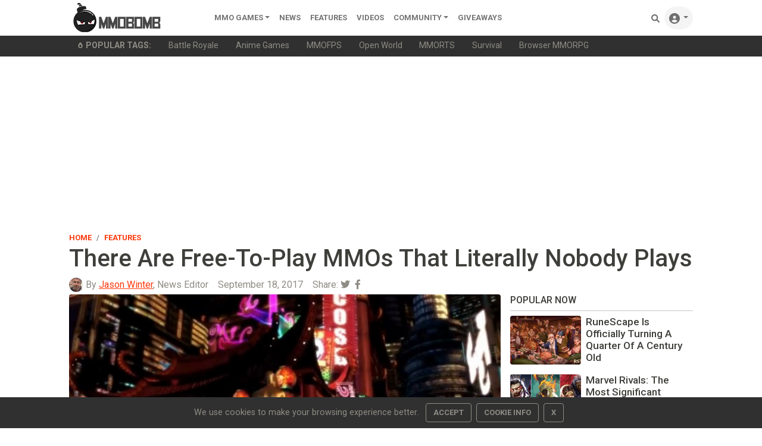

--- FILE ---
content_type: text/html;charset=UTF-8
request_url: https://www.mmobomb.com/free-play-mmos-literally-nobody-plays
body_size: 13564
content:
<!DOCTYPE html> <html lang="en-US"> <head> <link rel="apple-touch-icon" sizes="180x180" href="/favicon/apple-touch-icon.png"> <link rel="icon" type="image/png" sizes="192x192" href="/favicon/android-chrome-192x192.png"> <link rel="icon" type="image/png" sizes="32x32" href="/favicon/favicon-32x32.png"> <link rel="icon" type="image/png" sizes="16x16" href="/favicon/favicon-16x16.png"> <link rel="icon" type="image/x-icon" href="/favicon/favicon.ico"> <link rel="manifest" href="/favicon/site.webmanifest"> <link rel="mask-icon" href="/favicon/safari-pinned-tab.svg" color="#5a5a5a"> <meta name="msapplication-TileColor" content="#8c9b9b"> <meta name="theme-color" content="#ffffff">  <link rel="stylesheet" href="https://www.mmobomb.com/assets/css/bootstrap-min5.css"> <link rel="stylesheet" href="/assets/css/style-min3.css">  <script src="/assets/js/jquery-3.6.0.min.js" type="82a8ffae04c985bb6d96d1b8-text/javascript"></script> <script src="/assets/js/bootstrap-popper-bootbox.js" type="82a8ffae04c985bb6d96d1b8-text/javascript"></script>  <meta name="impact-site-verification" value="2076244577"> <meta charset="UTF-8"> <meta name="viewport" content="width=device-width, initial-scale=1.0"> <meta http-equiv="Content-type" content="text/html;charset=UTF-8"> <meta http-equiv="Content-Language" content="en-us"> <meta http-equiv="X-UA-Compatible" content="IE=edge"> <link rel="preconnect" href="https://server.cpmstar.com"> <link rel="preconnect" href="https://cdnjs.cloudflare.com"> <script src="/cdn-cgi/scripts/7d0fa10a/cloudflare-static/rocket-loader.min.js" data-cf-settings="82a8ffae04c985bb6d96d1b8-|49"></script><link rel="preload" href="https://fonts.googleapis.com/css2?family=Roboto:wght@400;500;700&amp;display=swap" as="style" onload="this.rel='stylesheet'"> <noscript> <link rel="stylesheet" href="https://fonts.googleapis.com/css2?family=Roboto:wght@400;500;700&amp;display=swap"> </noscript>  <script type="82a8ffae04c985bb6d96d1b8-text/javascript">(function(zonefile){var y="cpmstarx";var drutObj=window[y]=window[y]||{};function failCpmstarAPI(){var failFn=function(o){o&&typeof(o)==="object"&&o.fail&&o.fail()};drutObj&&Array.isArray(drutObj.cmd)&&drutObj.cmd.forEach(failFn)&&(drutObj.cmd.length=0);window.cpmstarAPI=window["_"+zonefile]=failFn}
var rnd=Math.round(Math.random()*999999);var s=document.createElement('script');s.type='text/javascript';s.async=true;s.onerror=failCpmstarAPI;var proto=document.location.protocol;var host=(proto=="https:"||proto=="file:")?"https://server":"//cdn";if(window.location.hash=="#cpmstarDev")host="//dev.server";if(window.location.hash=="#cpmstarStaging")host="//staging.server";s.src=host+".cpmstar.com/cached/zonefiles/"+zonefile+".js?rnd="+rnd;var s2=document.getElementsByTagName('script')[0];s2.parentNode.insertBefore(s,s2);window.cpmstarAPI=function(o){(drutObj.cmd=drutObj.cmd||[]).push(o)}}('10_2203_mmobomb'));</script> <script src="/assets/js/commentActions.js" type="82a8ffae04c985bb6d96d1b8-text/javascript"></script>  <title>There Are Free-To-Play MMOs That Literally Nobody Plays</title> <meta name="description" content='"Nobody plays that game anymore" is usually a tired attack on a game that may not be what it once was, but still has a reasonable number of players.'> <meta name="keywords" content="Otherland, Garlock Online"> <link rel="alternate" type="application/rss+xml" title="MMOBomb RSS Feed" href="https://www.mmobomb.com/rss"> <meta name="author" content="Jason Winter"> <meta name="copyright" content="MMOBomb">  <meta property="og:locale" content="en_US"> <meta property="og:site_name" content="MMOBomb"> <link rel="canonical" href="https://www.mmobomb.com/free-play-mmos-literally-nobody-plays"> <meta property="og:title" content="There Are Free-To-Play MMOs That Literally Nobody Plays"> <meta property="og:description" content='"Nobody plays that game anymore" is usually a tired attack on a game that may not be what it once was, but still has a reasonable number of players.'> <meta property="og:url" content="https://www.mmobomb.com/free-play-mmos-literally-nobody-plays"> <meta property="og:image" content="https://www.mmobomb.com/file/2017/09/Otherland-8-thumb.jpg"> <meta property="og:type" content="article">  <meta name="twitter:card" content="summary_large_image"> <meta name="twitter:site" content="@mmobomb"> <meta name="twitter:title" content="There Are Free-To-Play MMOs That Literally Nobody Plays"> <meta name="twitter:description" content="" nobody plays that game anymore is usually a tired attack on may not be what it once="if (!window.__cfRLUnblockHandlers) return false; " was but still has reasonable number of players. data-cf-modified-82a8ffae04c985bb6d96d1b8-=""> <meta name="twitter:image:src" content="https://www.mmobomb.com/file/2017/09/Otherland-8-thumb.jpg"> <script type="82a8ffae04c985bb6d96d1b8-text/javascript">function showAds(cpmStar){var adContainer=document.getElementsByClassName('dynamic_editorial_container');var i=0;var tag="Check Out "
while(cpmStar.adsLeft()){if(i%2==0){tag="Play ";tag2=" Now!"}else{tag="Check Out "
tag2=" Today!"}
adContainer[i].innerHTML="<div class='col-5 col-xl-4'><div class='view position-relative overlay rounded z-depth-1-half mb-lg-0 mb-4'>"+"<img class='rounded img-fluid card-img-top' style='aspect-ratio: 241/155 object-fit:cover' src='"+cpmStar.getImageUrl(267,200)+"' width='241' height='155' alt='"+cpmStar.getTitle()+"'> "+"<\/div> <\/div> <\/div>"+"<div class='col-7 col-xl-8 position-static'> <a target='_blank' href='"+cpmStar.getLink()+"' class='stretched-link nodecor'> <h3 class='font-weight-bold h5 text-dark'><strong>"+tag+cpmStar.getTitle()+tag2+"<\/strong><\/h3> <\/a> <p class='dark-grey-text truncate2 mb-0'>"+cpmStar.getDescription(200)+"<\/p> <span class='small text-muted'>Advertising<\/span><\/div>";cpmStar.nextAd();i++}}</script> <script type="82a8ffae04c985bb6d96d1b8-text/javascript">var cpmstar_dynamic_editorials={editorial_1:{cpmstar_pid:85681,cpmstar_multi:16,cpmstar_callback:showAds},};(function(){var t=document.createElement('script');t.type='text/javascript';t.async=true;t.src=(document.location.protocol=="https:"?"//server":"//cdn")+".cpmstar.com/cached/js/textad_async_v100.pack.js";var w=document.getElementsByTagName('script')[0];w.parentNode.insertBefore(t,w)})();</script> <script type="application/ld+json">{"@context":"http://schema.org","@type":"Article","mainEntityOfPage":"https://www.mmobomb.com/free-play-mmos-literally-nobody-plays","url":"https://www.mmobomb.com/free-play-mmos-literally-nobody-plays","headline":"There Are Free-To-Play MMOs That Literally Nobody Plays","inLanguage":"en","image":{"@type":"ImageObject","url":"https://www.mmobomb.com/file/2017/09/Otherland-8-thumb.jpg"},"author":{"@type":"Person","name":"Jason Winter","jobTitle":"News Editor","url":"https://www.mmobomb.com/author/jasonwinter","description":"Jason Winter is a veteran gaming journalist, he brings a wide range of experience to MMOBomb, including two years with Beckett Media where he served as the editor of the leading gaming magazine Massive Online Gamer. He has also written professionally for several gaming websites.","image":{"@type":"ImageObject","url":"https://www.mmobomb.com/assets/images/team/jason.jpg","caption":"Person"}},"publisher":{"@type":"Organization","name":"MMOBomb.com","sameAs":"https://www.mmobomb.com","logo":{"@type":"ImageObject","url":"https://www.mmobomb.com/assets/images/mmobomb-500.png"}},"articleSection":"Article","keywords":["Otherland","Garlock Online"],"datePublished":"2017-09-18T17:12:49-04:00","dateModified":"2017-09-19T15:36:32-04:00"}</script> <script type="application/ld+json">{"@context":"https://schema.org","@type":"BreadcrumbList","itemListElement":[{"@type":"ListItem","position":1,"name":"Home","item":"https://www.mmobomb.com"},{"@type":"ListItem","position":2,"name":"Features","item":"https://www.mmobomb.com/features"},{"@type":"ListItem","position":3,"name":"There Are Free-To-Play MMOs That Literally Nobody Plays","item":"https://www.mmobomb.com/free-play-mmos-literally-nobody-plays"}]}</script> <meta> <script type="82a8ffae04c985bb6d96d1b8-text/javascript">(function(){var _z=console;Object.defineProperty(window,"console",{get:function(){if(_z._commandLineAPI){throw"Sorry, Can't execute scripts!"}
return _z},set:function(val){_z=val}})});</script> </head> <body>  <style>.svgmenu{fill:rgba(0, 0, 0, .55)}.svgmenu:hover{fill:#000}</style> <nav class="navbar navbar-expand-lg navbar-light bg-white py-0 fixed-top"> <div class="container"> <a class="navbar-brand mt-n2 mb-n2" href="/"><img src="/logo.png" width="220" height="50" alt="MMOBomb"></a> <button class="navbar-toggler" type="button" data-bs-toggle="collapse" data-bs-target="#navbarSupportedContent" aria-controls="navbarSupportedContent" aria-expanded="false" aria-label="Toggle navigation"> <span class="navbar-toggler-icon"></span> </button> <div class="collapse navbar-collapse" id="navbarSupportedContent"> <ul class="navbar-nav me-auto mb-2 mb-lg-0"> <li class="nav-item dropdown"> <a class="nav-link dropdown-toggle" href="/games" id="dropdown02" data-bs-toggle="dropdown" aria-expanded="false">MMO Games</a> <ul class="dropdown-menu" aria-labelledby="dropdown02"> <li><a class="dropdown-item" href="/games/mmorpg">MMORPG</a></li> <li><a class="dropdown-item" href="/games/shooter">Shooter</a></li> <li><a class="dropdown-item" href="/games/moba">MOBA</a></li> <li><a class="dropdown-item" href="/games/strategy">Strategy</a></li> <li><a class="dropdown-item" href="/games/card">Card</a></li> <li><a class="dropdown-item" href="/games/racing">Racing</a></li> <li><a class="dropdown-item" href="/games/fighting">Fighting</a></li> <li><a class="dropdown-item" href="/games/social">Social</a></li> <li><a class="dropdown-item" href="/games/sports">Sports</a></li> <div class="dropdown-divider"></div> <a class="dropdown-item" href="/games">All MMO Games</a> </ul> </li>  <li class="nav-item"> <a class="nav-link" href="/news">News</a> </li> <li class="nav-item"> <a class="nav-link" href="/features">Features</a> </li> <li class="nav-item"> <a class="nav-link" href="/videos">videos</a> </li> <li class="nav-item dropdown"> <a class="nav-link dropdown-toggle" href="#" id="dropdown04" data-bs-toggle="dropdown" aria-expanded="false">Community</a> <ul class="dropdown-menu" aria-labelledby="dropdown04"> <li><a class="dropdown-item" href="https://www.youtube.com/@mmobombcom" target="_blank">Youtube</a></li> <li><a class="dropdown-item" href="https://twitter.com/mmobomb" target="_blank">Twitter</a></li> <li><a class="dropdown-item" href="https://www.facebook.com/mmobomb/" target="_blank">Facebook</a></li> <li><a class="dropdown-item" href="https://discord.com/invite/Wtr9fdyRZ9" target="_blank">Discord</a></li> </ul> </li> <li class="nav-item"> <a class="nav-link" href="/giveaways">Giveaways</a> </li>   </ul> <ul class="navbar-nav ms-auto nav-flex-icons"> <li class="nav-item"> <a class="nav-link" href="/search"> <svg class="svgmenu" xmlns="http://www.w3.org/2000/svg" width="14px" height="14px" viewbox="0 0 512 512"> <path d="M500.3 443.7l-119.7-119.7c27.22-40.41 40.65-90.9 33.46-144.7C401.8 87.79 326.8 13.32 235.2 1.723C99.01-15.51-15.51 99.01 1.724 235.2c11.6 91.64 86.08 166.7 177.6 178.9c53.8 7.189 104.3-6.236 144.7-33.46l119.7 119.7c15.62 15.62 40.95 15.62 56.57 0C515.9 484.7 515.9 459.3 500.3 443.7zM79.1 208c0-70.58 57.42-128 128-128s128 57.42 128 128c0 70.58-57.42 128-128 128S79.1 278.6 79.1 208z"></path> <title>Search Games</title> </svg> <span class="d-sm-none">Search</span> </a> </li> <li class="nav-item dropdown"> <a class="nav-link dropdown-toggle rounded-pill bg-grey" id="navbarDropdownMenuLink" data-toggle="dropdown" aria-haspopup="true" aria-expanded="false"> <svg xmlns="http://www.w3.org/2000/svg" width="18px" height="18px" class="svgmenu" viewbox="0 0 512 512"><path d="M256 0C114.6 0 0 114.6 0 256s114.6 256 256 256s256-114.6 256-256S397.4 0 256 0zM256 128c39.77 0 72 32.24 72 72S295.8 272 256 272c-39.76 0-72-32.24-72-72S216.2 128 256 128zM256 448c-52.93 0-100.9-21.53-135.7-56.29C136.5 349.9 176.5 320 224 320h64c47.54 0 87.54 29.88 103.7 71.71C356.9 426.5 308.9 448 256 448z"></path><title>Sign In</title></svg> <span class="d-sm-none">Sign In</span> </a> <div class="dropdown-menu dropdown-menu-right dropdown-default shadow" aria-labelledby="navbarDropdownMenuLink-333"> <a class="dropdown-item" href="/login"><svg xmlns="http://www.w3.org/2000/svg" width="13px" height="13px" style="fill:rgba(0,0,0,.55); margin-bottom: 2px;" viewbox="0 0 512 512"><path d="M344.7 238.5l-144.1-136C193.7 95.97 183.4 94.17 174.6 97.95C165.8 101.8 160.1 110.4 160.1 120V192H32.02C14.33 192 0 206.3 0 224v64c0 17.68 14.33 32 32.02 32h128.1v72c0 9.578 5.707 18.25 14.51 22.05c8.803 3.781 19.03 1.984 26-4.594l144.1-136C354.3 264.4 354.3 247.6 344.7 238.5zM416 32h-64c-17.67 0-32 14.33-32 32s14.33 32 32 32h64c17.67 0 32 14.33 32 32v256c0 17.67-14.33 32-32 32h-64c-17.67 0-32 14.33-32 32s14.33 32 32 32h64c53.02 0 96-42.98 96-96V128C512 74.98 469 32 416 32z"></path><title>Login</title></svg><span class="ms-2">Log In</span></a> <a class="dropdown-item" href="/register"><svg xmlns="http://www.w3.org/2000/svg" width="13px" height="13px" style="fill:rgba(0,0,0,.55); margin-bottom: 2px;" viewbox="0 0 640 512"><path d="M224 256c70.7 0 128-57.31 128-128S294.7 0 224 0C153.3 0 96 57.31 96 128S153.3 256 224 256zM274.7 304H173.3C77.61 304 0 381.6 0 477.3C0 496.5 15.52 512 34.66 512h378.7C432.5 512 448 496.5 448 477.3C448 381.6 370.4 304 274.7 304zM616 200h-48v-48C568 138.8 557.3 128 544 128s-24 10.75-24 24v48h-48C458.8 200 448 210.8 448 224s10.75 24 24 24h48v48C520 309.3 530.8 320 544 320s24-10.75 24-24v-48h48C629.3 248 640 237.3 640 224S629.3 200 616 200z"></path><title>Create Your Account</title></svg><span class="ms-2">Create Account</span></a> </div> </li> </ul> </div> </div> </nav> <div class="sub-menu bg-dark"> <div class="container small"> <ul class="nav" style="flex-wrap:nowrap;overflow-x:auto; white-space: nowrap; scrollbar-width: thin; text-overflow: ellipsis;"> <span class="nav-link text-secondary"><svg xmlns="http://www.w3.org/2000/svg" width="10px" height="10px" style="fill:#8e8c84; margin-bottom: 2px;" viewbox="0 0 384 512"> <path d="M203.1 4.365c-6.177-5.82-16.06-5.819-22.23-.0007C74.52 104.5 0 234.1 0 312C0 437.9 79 512 192 512s192-74.05 192-200C384 233.9 309 104.2 203.1 4.365zM192 432c-56.5 0-96-37.76-96-91.74c0-12.47 4.207-55.32 83.87-143c6.314-6.953 17.95-6.953 24.26 0C283.8 284.9 288 327.8 288 340.3C288 394.2 248.5 432 192 432z"></path> <title>Popular</title> </svg><b class="ms-1" style="text-transform:uppercase">Popular Tags:</b></span> <a class="nav-link text-secondary" href="/games/battle-royale">Battle Royale</a> <a class="nav-link text-secondary" href="/games/anime">Anime Games</a> <a class="nav-link text-secondary" href="/games/mmofps">MMOFPS</a> <a class="nav-link text-secondary" href="/games/open-world">Open World</a> <a class="nav-link text-secondary" href="/games/mmorts">MMORTS</a> <a class="nav-link text-secondary" href="/games/survival">Survival</a> <a class="nav-link text-secondary" href="/browsergames/mmorpg">Browser MMORPG</a> </ul> </div> </div> <main> <div class="container text-center"> <script async src="https://pagead2.googlesyndication.com/pagead/js/adsbygoogle.js?client=ca-pub-6356445362931171" crossorigin="anonymous" type="82a8ffae04c985bb6d96d1b8-text/javascript"></script>  <ins class="adsbygoogle" style="display:block" data-ad-client="ca-pub-6356445362931171" data-ad-slot="7882362008" data-ad-format="auto" data-full-width-responsive="true"></ins> <script type="82a8ffae04c985bb6d96d1b8-text/javascript">(adsbygoogle=window.adsbygoogle||[]).push({});</script> </div> <article> <div class="container pt-2 pb-4"> <header> <div class="row align-items-center"> <div class="col-6"> <nav aria-label="breadcrumb"> <ol class="breadcrumb mb-0 ps-0 pb-0"> <li class="breadcrumb-item"><a href="/" class="nodecor">Home</a></li> <li class="breadcrumb-item" aria-current="page"><a href="/features" class="nodecor">Features</a></li> </ol> </nav> </div> <div class="col-6 text-end"> </div> </div> <h1 class="font-weight-bold mb-0">There Are Free-To-Play MMOs That Literally Nobody Plays </h1> <h2 class="h3 text-secondary"></h2> <div class="row mb-1"> <div class="col-12 d-flex align-content-center"> <div class="avatar avatar-xs rounded-circle me-1"> <img alt="Jason Winter" src="/assets/images/team/jason.jpg" width="24" height="24"> </div> <span class="me-3"><span class="text-muted">By </span><a href="https://www.mmobomb.com/author/jasonwinter">Jason Winter</a><span class="text-muted">, News Editor</span></span> <time datetime="2017-09-18T17:12:49-04:00" class="text-muted me-3">September 18, 2017</time> <div class="float-end"> <span class="text-muted">Share: </span><a class="text-secondary" href="https://twitter.com/intent/tweet?text=There%20Are%20Free-To-Play%20MMOs%20That%20Literally%20Nobody%20Plays:%20https://www.mmobomb.com/free-play-mmos-literally-nobody-plays"><i class="fab fa-twitter me-1"></i></a> <a class="text-secondary" href="https://www.facebook.com/sharer/sharer.php?u=https://www.mmobomb.com/free-play-mmos-literally-nobody-plays"><i class="fab fa-facebook-f me-1"></i></a> </div> </div> <div class="col-4"> </div> </div> </header> <div class="row"> <div class="col-md-8"> <div class="content mb-3 text-justify"> <p><a href="https://www.mmobomb.com/file/2014/03/Otherland-8.jpg"><img src="https://www.mmobomb.com/file/2014/03/Otherland-8-620x346.jpg" alt="Otherland 8" width="652" height="346" class="aligncenter size-large wp-image-51047"></a></p> <p style="text-align: justify;">"Nobody plays that game anymore" is usually a tired attack on a game that may not be what it once was, but still has a reasonable number of players. It may not be thriving, it may not be as huge as it used to be, but you can usually still log in and find someone, somewhere. It just might take a while.</p> <p style="text-align: justify;">That's not the case with some online games. On a whim, I decided to look at the lowest-rated free-to-play massively multiplayer games on Steam and cross-reference their player numbers on SteamCharts. And I found that sometimes, yes, it is literally true that "nobody plays that game."</p> <p style="text-align: justify;">Here's maybe the highest-profile (relatively speaking) F2P game I found while scraping the bottom of the barrel on Steam: <a href="https://www.mmobomb.com/review/otherland" target="_blank">Otherland</a>. It was in development for years! We even did a First Look on it! That video has over 50,000 views, which is about 250 times more than the game's peak population, <a href="http://steamcharts.com/app/376310" target="_blank">which was reported at 200</a> back in its launch month of September 2015.</p> <div class="video-container mb-3"><iframe width="652" height="349" src="https://www.youtube.com/embed/DsJaab5IcwA" frameborder="0" allowfullscreen></iframe></div> <p style="text-align: justify;">Even that tepid total would be phenomenal today. According to SteamCharts, the game's peak population in the last month was 10 players, with an average online concurrency of less than <em>two</em>. So there are undoubtedly times when nobody is actually playing Otherland. For people who loved the novels, that's a <a href="https://en.wikipedia.org/wiki/Tad_Williams" target="_blank">Tad</a> tragic.</p> <p style="text-align: justify;">If you really want to dig deep, though, to find the dead-est Free <a href="https://www.mmobomb.com/games">MMO</a> on Steam, then you need go no further than <a href="http://store.steampowered.com/app/389530/Garlock_Online/" target="_blank">Garlock Online</a>. The 22% positive review rating should be enough to make you stay away, but if it isn't, how about this: <a href="http://steamcharts.com/app/389530" target="_blank">According to SteamCharts</a>, Garlock Online had a player ... in March. That's it for 2017. One. Player. Six months ago. Suddenly, <a href="https://www.gamespot.com/articles/cliff-bleszinski-on-lawbreakers-i-have-to-keep-thi/1100-6453333/" target="_blank">LawBreakers doesn't look so bad</a>.</p> <p style="text-align: justify;">The game is still listed on Steam, and it looks like you can download it, so it's probably not shut down. I thought about downloading it and trying it myself, just to see if that was the case, but I didn't want to mess with the purity of that one player from March. I'll let him or her enjoy that achievement.</p> </div> <div class="mb-3"> <h3 class="h4">Related Articles</h3> <ul> <li class="mb-2"><a href="https://www.mmobomb.com/news/can-get-preview-tad-williams-next-novella-playing-otherlands-fire-isle-expansion">You Can Get A Preview Of Tad Williams' Next Novella By Playing Otherland's Fire Isle Expansion</a></li> <li class="mb-2"><a href="https://www.mmobomb.com/news/otherland-patch-overhauls-lambda-mall-two-zones">Otherland Patch Overhauls Lambda Mall And Two Other Zones</a></li> <li class="mb-2"><a href="https://www.mmobomb.com/news/otherland-gearing-ui-revamp">Otherland Gearing Up For UI Revamp</a></li> </ul> </div> <div class="mb-2"> <span class="me-2">Share this Article:</span><a class="text-secondary" href="https://twitter.com/intent/tweet?text=There%20Are%20Free-To-Play%20MMOs%20That%20Literally%20Nobody%20Plays:%20https://www.mmobomb.com/free-play-mmos-literally-nobody-plays"><i class="fab fa-twitter me-1"></i></a> <a class="text-secondary" href="https://www.facebook.com/sharer/sharer.php?u=https://www.mmobomb.com/free-play-mmos-literally-nobody-plays"><i class="fab fa-facebook-f me-1"></i></a> </div> <div class="mb-3 text-justify"> <hr> <div class="text-center">In this article: <a href="/topic/otherland">Otherland</a>, <a href="/topic/garlock-online">Garlock Online</a>.</div> </div> <hr>  <h4>About the Author</h4> <div class="p-2"> <div class="row bg-grey mb-4 p-4 rounded"> <div class="col-3 col-md-2 d-flex align-items-center justify-content-center"> <span class="avatar avatar-xl rounded-circle"> <img alt="Jason Winter" src="/assets/images/team/jason.jpg" width="84" height="84" loading="lazy"> </span> </div> <div class="col-9 col-md-10"> <span class="fw-bold"><b>Jason Winter</b></span>, <span class="small">News Editor</span><br> <p>Jason Winter is a veteran gaming journalist, he brings a wide range of experience to MMOBomb, including two years with Beckett Media where he served as the editor of the leading gaming magazine Massive Online Gamer. He has also written professionally for several gaming websites.</p> <a href="https://www.mmobomb.com/author/jasonwinter">More Stories by Jason Winter</a> </div> </div> </div> <hr class="mb-4">  <div class="commentSection mb-4"> <div class="header"> <h4 class="commentCount">Discussion (5)</h4> <div class="commentForm"> <a> <img src="/assets/images/avatars/default/default.png" width="40" height="40" class="profile-image rounded-circle me-2"> </a> <textarea class="commentBodyClass me-2 border-bottom" placeholder="What do you think?" rows="1"></textarea> <button class="postComment" onclick="if (!window.__cfRLUnblockHandlers) return false; notSignedIn()" data-cf-modified-82a8ffae04c985bb6d96d1b8-=""> <span class="text ml-1">Submit</span> </button> </div> </div> <div class="comments"> <div class="itemContainer"> <div class="comment"> <img class="profile-image rounded-circle me-2" width="40" height="40" src="/assets/images/avatars/default/default-small.png"> <div class="mainContainer"> <div class="commentHeader"> <span class="username"> <span class="username"><b>voydd</b></span> </span> <span class="timestamp text-muted small">8 years ago</span> </div> <div class="body text-break"> I looked up Otherland on steam again and it looks like they came back on developing it. There were about 7 blog entries in August. A sign of hope perhaps? </div> </div> <hr> </div> <div class="controls"> <button class="likeButton" onclick="if (!window.__cfRLUnblockHandlers) return false; notSignedIn()" data-cf-modified-82a8ffae04c985bb6d96d1b8-=""> <i class="fas fa-thumbs-up"></i> <span class="text"></span> </button> <button class="dislikeButton" onclick="if (!window.__cfRLUnblockHandlers) return false; dislikeComment(648897, this, 80971)" data-cf-modified-82a8ffae04c985bb6d96d1b8-=""> <i class="fas fa-thumbs-down"></i> <span class="text"></span> </button> <button class="" onclick="if (!window.__cfRLUnblockHandlers) return false; notSignedIn()" data-cf-modified-82a8ffae04c985bb6d96d1b8-=""> <span class="text ml-1">REPLY</span> </button> </div> <div class="repliesSection"></div> </div> <div class="itemContainer"> <div class="comment"> <img class="profile-image rounded-circle me-2" width="40" height="40" src="/assets/images/avatars/default/default-small.png"> <div class="mainContainer"> <div class="commentHeader"> <span class="username"> <span class="username"><b>H4n5o</b></span> </span> <span class="timestamp text-muted small">8 years ago</span> </div> <div class="body text-break"> after reading the Otherland books i was really excited to see Otherland as MMO. But after the download(which took like forever) i was also disappointed of the whole make up of the game and it was in very early stages. Maybe i´ll give it another shot. </div> </div> <hr> </div> <div class="controls"> <button class="likeButton" onclick="if (!window.__cfRLUnblockHandlers) return false; notSignedIn()" data-cf-modified-82a8ffae04c985bb6d96d1b8-=""> <i class="fas fa-thumbs-up"></i> <span class="text"></span> </button> <button class="dislikeButton" onclick="if (!window.__cfRLUnblockHandlers) return false; dislikeComment(648751, this, 80971)" data-cf-modified-82a8ffae04c985bb6d96d1b8-=""> <i class="fas fa-thumbs-down"></i> <span class="text"></span> </button> <button class="" onclick="if (!window.__cfRLUnblockHandlers) return false; notSignedIn()" data-cf-modified-82a8ffae04c985bb6d96d1b8-=""> <span class="text ml-1">REPLY</span> </button> </div> <div class="repliesSection"></div> </div> <div class="itemContainer"> <div class="comment"> <img class="profile-image rounded-circle me-2" width="40" height="40" src="/assets/images/avatars/default/default-small.png"> <div class="mainContainer"> <div class="commentHeader"> <span class="username"> <span class="username"><b>Flevalt</b></span> </span> <span class="timestamp text-muted small">8 years ago</span> </div> <div class="body text-break"> The tad pun lol </div> </div> <hr> </div> <div class="controls"> <button class="likeButton" onclick="if (!window.__cfRLUnblockHandlers) return false; notSignedIn()" data-cf-modified-82a8ffae04c985bb6d96d1b8-=""> <i class="fas fa-thumbs-up"></i> <span class="text"></span> </button> <button class="dislikeButton" onclick="if (!window.__cfRLUnblockHandlers) return false; dislikeComment(648750, this, 80971)" data-cf-modified-82a8ffae04c985bb6d96d1b8-=""> <i class="fas fa-thumbs-down"></i> <span class="text"></span> </button> <button class="" onclick="if (!window.__cfRLUnblockHandlers) return false; notSignedIn()" data-cf-modified-82a8ffae04c985bb6d96d1b8-=""> <span class="text ml-1">REPLY</span> </button> </div> <div class="repliesSection"></div> </div> <div class="itemContainer"> <div class="comment"> <img class="profile-image rounded-circle me-2" width="40" height="40" src="/assets/images/avatars/default/default-small.png"> <div class="mainContainer"> <div class="commentHeader"> <span class="username"> <span class="username"><b>Derpina</b></span> </span> <span class="timestamp text-muted small">8 years ago</span> </div> <div class="body text-break"> I enjoy the concept and theme. I played it... Sadly, it was in no playable shape. My quests broke, the game would trap me, the game would freeze, there were missing assets all over the place. Broken NPC's, and lots of other horrible things that left it unplayable. The design (colors, sci fi theme) was great. And I enjoyed questing in the outlandish areas...I'd be playing if it was updated. Even then though, when we were open to its current beta stage...no one was online. So you end up with this "wwell, I am in a single player empty game that is broken and a hassle to play, what is the point?" If they polished it, got a few more people, I might go back in. </div> </div> <hr> </div> <div class="controls"> <button class="likeButton" onclick="if (!window.__cfRLUnblockHandlers) return false; notSignedIn()" data-cf-modified-82a8ffae04c985bb6d96d1b8-=""> <i class="fas fa-thumbs-up"></i> <span class="text"></span> </button> <button class="dislikeButton" onclick="if (!window.__cfRLUnblockHandlers) return false; dislikeComment(648739, this, 80971)" data-cf-modified-82a8ffae04c985bb6d96d1b8-=""> <i class="fas fa-thumbs-down"></i> <span class="text"></span> </button> <button class="" onclick="if (!window.__cfRLUnblockHandlers) return false; notSignedIn()" data-cf-modified-82a8ffae04c985bb6d96d1b8-=""> <span class="text ml-1">REPLY</span> </button> </div> <div class="repliesSection"></div> </div> <div class="itemContainer"> <div class="comment"> <img class="profile-image rounded-circle me-2" width="40" height="40" src="/assets/images/avatars/default/default-small.png"> <div class="mainContainer"> <div class="commentHeader"> <span class="username"> <span class="username"><b>rickshaw</b></span> </span> <span class="timestamp text-muted small">8 years ago</span> </div> <div class="body text-break"> My problem with otherland when it first launched was the download it took forever, once in there, i found the game play total disappointing and had know real reason to play onward, it became confusing &amp;amp; the npc did nothing. Its a shame, as the trailers were so far fetched it was unbelievable. which turned out to be just that anyway, unbelievable. <br> it all the reasons why there's not a soul in the game today. </div> </div> <hr> </div> <div class="controls"> <button class="likeButton" onclick="if (!window.__cfRLUnblockHandlers) return false; notSignedIn()" data-cf-modified-82a8ffae04c985bb6d96d1b8-=""> <i class="fas fa-thumbs-up"></i> <span class="text"></span> </button> <button class="dislikeButton" onclick="if (!window.__cfRLUnblockHandlers) return false; dislikeComment(648734, this, 80971)" data-cf-modified-82a8ffae04c985bb6d96d1b8-=""> <i class="fas fa-thumbs-down"></i> <span class="text"></span> </button> <button class="" onclick="if (!window.__cfRLUnblockHandlers) return false; notSignedIn()" data-cf-modified-82a8ffae04c985bb6d96d1b8-=""> <span class="text ml-1">REPLY</span> </button> </div> <div class="repliesSection"></div> </div> </div> <hr> </div> <h3 class="h4">Read Next</h3> <article> <div class="content position-relative row align-items-center mb-4">  <div class="col-5 col-xl-4">  <figure class="view position-relative overlay rounded z-depth-1-half mb-lg-0 mb-4"> <img class="rounded img-fluid card-img-top" src="https://www.mmobomb.com/file/2017/09/Battlecry-thumb.jpg" loading="lazy" width="225" height="155" alt="Whatever Happened To … Battlecry?"> </figure> </div>   <header class="col-7 col-xl-8 position-static">  <div class="mb-2"> <p class="d-inline text-primary"><b>Feature</b></p> <h3 style="line-height: 0.8;"> <a href="https://www.mmobomb.com/whatever-happened-battlecry" class="stretched-link nodecor text-dark d-inline h5" style="font-weight: bolder;">Whatever Happened To … Battlecry?</a> </h3> </div>  <p class="dark-grey-text truncate2 mb-0"> As much as we might make fun of “dead” or “dying” games, at least a game that launched and then declined rapidly … well, launched. Other titles aren't always so lucky.</p>  <div class="small text-muted">By Jason Winter - <time datetime="2017-09-13T14:49:44-04:00">8 years ago</time> </div> </header>  </div> </article> <h3 class="h4">You May Enjoy</h3> <article> <div class="content position-relative row align-items-center mb-4">  <div class="col-5 col-xl-4">  <figure class="view position-relative overlay rounded z-depth-1-half mb-lg-0 mb-4"> <img class="rounded img-fluid card-img-top" src="https://www.mmobomb.com/file/2026/1/heartopia-feat-218x150.jpg" loading="lazy" width="225" height="155" alt="Thinking About Playing Heartopia? Read This First"> </figure> </div>   <header class="col-7 col-xl-8 position-static">  <div class="mb-2"> <p class="d-inline text-primary"><b>Feature</b></p> <h3 style="line-height: 0.8;"> <a href="https://www.mmobomb.com/about-playing-heartopia" class="stretched-link nodecor text-dark d-inline h5" style="font-weight: bolder;">Thinking About Playing Heartopia? Read This First</a> </h3> </div>  <p class="dark-grey-text truncate2 mb-0">It could be a nice break from all those more serious games we know you’re playing.</p>  <div class="small text-muted">By QuintLyn Bowers - <time datetime="2026-01-18T11:28:20-05:00">3 hours ago</time> </div> </header>  </div> </article><article> <div class="content position-relative row align-items-center mb-4">  <div class="col-5 col-xl-4">  <figure class="view position-relative overlay rounded z-depth-1-half mb-lg-0 mb-4"> <img class="rounded img-fluid card-img-top" src="https://www.mmobomb.com/file/2026/1/aniimo-cbt-2-date-218x150.jpg" loading="lazy" width="225" height="155" alt="Pawprint Studio Announces Second Closed Beta Test Date For Creature Collecting Game, Aniimo"> </figure> </div>   <header class="col-7 col-xl-8 position-static">  <div class="mb-2"> <h3 style="line-height: 0.8;"> <a href="https://www.mmobomb.com/news/pawprint-studio-announces-second-closed-beta-test-date-creature-collecting-game-aniimo" class="stretched-link nodecor text-dark d-inline h5" style="font-weight: bolder;">Pawprint Studio Announces Second Closed Beta Test Date For Creature Collecting Game, Aniimo</a> </h3> </div>  <p class="dark-grey-text truncate2 mb-0">The test will include new Aniimo, regions, systems, and gameplay modes.</p>  <div class="small text-muted">By QuintLyn Bowers - <time datetime="2026-01-09T12:21:32-05:00">1 week ago</time> </div> </header>  </div> </article><article> <div class="content position-relative row align-items-center mb-4">  <div class="col-5 col-xl-4">  <figure class="view position-relative overlay rounded z-depth-1-half mb-lg-0 mb-4"> <img class="rounded img-fluid card-img-top" src="https://www.mmobomb.com/file/2026/1/world-of-warships-15-0-218x150.jpg" loading="lazy" width="225" height="155" alt="World of Warships 15.0 Update Brings New European Battleships, A Commander Collaboration And More"> </figure> </div>   <header class="col-7 col-xl-8 position-static">  <div class="mb-2"> <h3 style="line-height: 0.8;"> <a href="https://www.mmobomb.com/news/world-of-warships-15-0-update-brings-new-european-battleships-commander-collaboration-more" class="stretched-link nodecor text-dark d-inline h5" style="font-weight: bolder;">World of Warships 15.0 Update Brings New European Battleships, A Commander Collaboration And More</a> </h3> </div>  <p class="dark-grey-text truncate2 mb-0">The latest “Salvage for Victory” event brings a new French submarine as well.</p>  <div class="small text-muted">By QuintLyn Bowers - <time datetime="2026-01-12T13:46:23-05:00">6 days ago</time> </div> </header>  </div> </article><div class="dynamic_editorial_container content position-relative row align-items-center mb-4"> </div> <article> <div class="content position-relative row align-items-center mb-4">  <div class="col-5 col-xl-4">  <figure class="view position-relative overlay rounded z-depth-1-half mb-lg-0 mb-4"> <img class="rounded img-fluid card-img-top" src="https://www.mmobomb.com/file/2026/1/marvel-rivals-season-6-character-changes-218x150.jpg" loading="lazy" width="225" height="155" alt="Marvel Rivals: The Most Significant Character Buffs &amp; Nerfs in Season 6 "> </figure> </div>   <header class="col-7 col-xl-8 position-static">  <div class="mb-2"> <p class="d-inline text-primary"><b>Feature</b></p> <h3 style="line-height: 0.8;"> <a href="https://www.mmobomb.com/marvel-rivals-most-significant-character-buffs-nerfs-season-6" class="stretched-link nodecor text-dark d-inline h5" style="font-weight: bolder;">Marvel Rivals: The Most Significant Character Buffs &amp; Nerfs in Season 6 </a> </h3> </div>  <p class="dark-grey-text truncate2 mb-0">These eight characters are getting some serious changes for the Season 6 launch.</p>  <div class="small text-muted">By Grace Black - <time datetime="2026-01-16T15:19:12-05:00">1 day ago</time> </div> </header>  </div> </article> <style>@media (min-width:876px){.col-md-8{width:69.666667%}.col-md-4{width:30.333333%}}</style> </div> <div class="col-md-4"> <aside> <div class="border-sidebar text-dark text-start mb-2 text-uppercase"> <h2 class="h6 fw-bold">Popular Now</h2> </div> <div class="row mb-2">  <div class="single-news mb-3 d-flex position-relative">  <div class="row">  <div class="col-5">  <div class="view overlay rounded position-relative"> <img class="img-fluid rounded" src="https://www.mmobomb.com/file/2026/1/runescape-25th-anniversary-218x150.jpg" loading="lazy" alt="RuneScape Is Officially Turning A Quarter Of A Century Old"> </div> </div>   <div class="col-7 g-0"> <div> <div class="col-11 pl-0 text-start" style="display: -webkit-box; -webkit-box-orient: vertical; -webkit-line-clamp: 4; overflow: hidden;"> <a href="https://www.mmobomb.com/news/runescape-officially-turning-quarter-of-century-old" class="text-dark nodecor stretched-link fw-bolder"><h3 style="font-size: 1.07rem;" class="fw-bolder mb-0">RuneScape Is Officially Turning A Quarter Of A Century Old</h3></a> </div> </div> </div>  </div>  </div>   <div class="single-news mb-3 d-flex position-relative">  <div class="row">  <div class="col-5">  <div class="view overlay rounded position-relative"> <img class="img-fluid rounded" src="https://www.mmobomb.com/file/2026/1/marvel-rivals-season-6-character-changes-218x150.jpg" loading="lazy" alt="Marvel Rivals: The Most Significant Character Buffs &amp; Nerfs in Season 6 "> </div> </div>   <div class="col-7 g-0"> <div> <div class="col-11 pl-0 text-start" style="display: -webkit-box; -webkit-box-orient: vertical; -webkit-line-clamp: 4; overflow: hidden;"> <a href="https://www.mmobomb.com/marvel-rivals-most-significant-character-buffs-nerfs-season-6" class="text-dark nodecor stretched-link fw-bolder"><h3 style="font-size: 1.07rem;" class="fw-bolder mb-0">Marvel Rivals: The Most Significant Character Buffs &amp; Nerfs in Season 6 </h3></a> </div> </div> </div>  </div>  </div>  </div> <div id="cpmstar-85410"></div> <script type="82a8ffae04c985bb6d96d1b8-text/javascript">cpmstarAPI({kind:'go',module:'videocontent'});</script> <center><div style="width:300px;height:250px" class="mb-4"> <script async src="https://pagead2.googlesyndication.com/pagead/js/adsbygoogle.js?client=ca-pub-6356445362931171" crossorigin="anonymous" type="82a8ffae04c985bb6d96d1b8-text/javascript"></script>  <ins class="adsbygoogle" style="display:inline-block;width:300px;height:250px" data-ad-client="ca-pub-6356445362931171" data-ad-slot="1717425288"></ins> <script type="82a8ffae04c985bb6d96d1b8-text/javascript">(adsbygoogle=window.adsbygoogle||[]).push({});</script> </div></center> <div class="border-sidebar text-dark text-start mb-2 text-uppercase"> <h2 class="h6 fw-bold">Trending Stories</h2> </div> <div class="row mb-4">  <div class="single-news mb-3 d-flex position-relative">  <div class="row">  <div class="col-5">  <div class="view overlay rounded position-relative"> <img class="img-fluid rounded" src="https://www.mmobomb.com/file/2026/1/heartopia-feat-218x150.jpg" loading="lazy" alt="Thinking About Playing Heartopia? Read This First"> </div> </div>   <div class="col-7 g-0"> <div> <div class="col-11 pl-0 text-start" style="display: -webkit-box; -webkit-box-orient: vertical; -webkit-line-clamp: 4; overflow: hidden;"> <a href="https://www.mmobomb.com/about-playing-heartopia" class="text-dark nodecor stretched-link fw-bolder"><h3 style="font-size: 1.07rem;" class="fw-bolder mb-0">Thinking About Playing Heartopia? Read This First</h3></a> </div> </div> </div>  </div>  </div>   <div class="single-news mb-3 d-flex position-relative">  <div class="row">  <div class="col-5">  <div class="view overlay rounded position-relative"> <img class="img-fluid rounded" src="https://www.mmobomb.com/file/2026/1/marvel-rivals-deadpool-deets-218x150.jpg" loading="lazy" alt="Marvel Rivals’ Deadpool Is A Triple Threat"> </div> </div>   <div class="col-7 g-0"> <div> <div class="col-11 pl-0 text-start" style="display: -webkit-box; -webkit-box-orient: vertical; -webkit-line-clamp: 4; overflow: hidden;"> <a href="https://www.mmobomb.com/news/marvel-rivals-deadpool-triple-threat" class="text-dark nodecor stretched-link fw-bolder"><h3 style="font-size: 1.07rem;" class="fw-bolder mb-0">Marvel Rivals’ Deadpool Is A Triple Threat</h3></a> </div> </div> </div>  </div>  </div>   <div class="single-news mb-3 d-flex position-relative">  <div class="row">  <div class="col-5">  <div class="view overlay rounded position-relative"> <img class="img-fluid rounded" src="https://www.mmobomb.com/file/2026/1/arknights-endfield-launch-details-218x150.jpg" loading="lazy" alt="Arknights: Endfield Release Special Program Provides Details On The Game's Monetization System"> </div> </div>   <div class="col-7 g-0"> <div> <div class="col-11 pl-0 text-start" style="display: -webkit-box; -webkit-box-orient: vertical; -webkit-line-clamp: 4; overflow: hidden;"> <a href="https://www.mmobomb.com/news/arknights-endfield-release-special-program-provides-details-game-monetization-system" class="text-dark nodecor stretched-link fw-bolder"><h3 style="font-size: 1.07rem;" class="fw-bolder mb-0">Arknights: Endfield Release Special Program Provides Details On The Game's Monetization System</h3></a> </div> </div> </div>  </div>  </div>   <div class="single-news mb-3 d-flex position-relative">  <div class="row">  <div class="col-5">  <div class="view overlay rounded position-relative"> <img class="img-fluid rounded" src="https://www.mmobomb.com/file/2026/1/overwatch-vendetta-pointing-218x150.jpg" loading="lazy" alt="Players Have a Vendetta Against Overwatch’s New Addition"> </div> </div>   <div class="col-7 g-0"> <div> <div class="col-11 pl-0 text-start" style="display: -webkit-box; -webkit-box-orient: vertical; -webkit-line-clamp: 4; overflow: hidden;"> <a href="https://www.mmobomb.com/players-have-vendetta-against-overwatch-new-addition" class="text-dark nodecor stretched-link fw-bolder"><h3 style="font-size: 1.07rem;" class="fw-bolder mb-0">Players Have a Vendetta Against Overwatch’s New Addition</h3></a> </div> </div> </div>  </div>  </div>  </div>  <a href="/giveaways" class="float-end small nodecor" rel="noopener noreferrer">See More<i class="ms-1 fas fa-chevron-right"></i></a> <div class="border-sidebar text-dark text-start mb-2 text-uppercase"> <h2 class="h6 fw-bold">Live Giveaways</h2> </div>  <div class="mb-4">  <ul class="list-group list-group-flush list">  <li class="list-group-item px-0"> <div class="row align-items-center"> <div class="col-auto p-0"> <span class="giveaway-box"> <img alt="World of Warships Economic Bonuses Key Giveaway" src="https://www.mmobomb.com/file/2025/9/world-of-warships-economic-bonuses-key-giveaway-218x150.png" loading="lazy" width="78" height="56"> </span> </div> <div class="col text-start"> <h3><a href="https://www.mmobomb.com/giveaway/world-warships-ecoboost-codes" class="stretched-link mb-1 h6 nodecor text-dark fw-bolder" style="display: -webkit-box; -webkit-box-orient: vertical; -webkit-line-clamp: 2; overflow: hidden;">World of Warships Economic Bonuses Key Giveaway</a></h3> <div class="progress mb-0 mt-1" style="height: 6px;"> <div class="progress-bar bg-warning" role="progressbar" aria-valuenow="100" aria-valuemin="0" aria-valuemax="100" title="34% keys left" style="width: 34%;"></div> </div> </div> </div> </li> <li class="list-group-item px-0"> <div class="row align-items-center"> <div class="col-auto p-0"> <span class="giveaway-box"> <img alt="World of Tanks: Invite/Bonus Code Giveaway" src="https://www.mmobomb.com/file/2024/10/world-of-tanks-invite-bonus-code-giveaway-218x150.png" loading="lazy" width="78" height="56"> </span> </div> <div class="col text-start"> <h3><a href="https://www.mmobomb.com/giveaway/world-of-tanks-bonus-codes" class="stretched-link mb-1 h6 nodecor text-dark fw-bolder" style="display: -webkit-box; -webkit-box-orient: vertical; -webkit-line-clamp: 2; overflow: hidden;">World of Tanks: Invite/Bonus Code Giveaway</a></h3> <div class="progress mb-0 mt-1" style="height: 6px;"> <div class="progress-bar bg-warning" role="progressbar" aria-valuenow="100" aria-valuemin="0" aria-valuemax="100" title="28% keys left" style="width: 28%;"></div> </div> </div> </div> </li> <li class="list-group-item px-0"> <div class="row align-items-center"> <div class="col-auto p-0"> <span class="giveaway-box"> <img alt="Doomsday: Last Survivors Gift Key Giveaway" src="https://www.mmobomb.com/file/2022/8/doomday-box-218x150.png" loading="lazy" width="78" height="56"> </span> </div> <div class="col text-start"> <h3><a href="https://www.mmobomb.com/giveaway/doomsday-last-survivors-gift-key" class="stretched-link mb-1 h6 nodecor text-dark fw-bolder" style="display: -webkit-box; -webkit-box-orient: vertical; -webkit-line-clamp: 2; overflow: hidden;">Doomsday: Last Survivors Gift Key Giveaway</a></h3> <div class="progress mb-0 mt-1" style="height: 6px;"> <div class="progress-bar bg-info" role="progressbar" aria-valuenow="100" aria-valuemin="0" aria-valuemax="100" title="55% keys left" style="width: 55%;"></div> </div> </div> </div> </li> <li class="list-group-item px-0"> <div class="row align-items-center"> <div class="col-auto p-0"> <span class="giveaway-box"> <img alt="Tycoon Master Gift Pack Key Giveaway" src="https://www.mmobomb.com/file/2025/4/tycoon-master-giveaway-218x150.png" loading="lazy" width="78" height="56"> </span> </div> <div class="col text-start"> <h3><a href="https://www.mmobomb.com/giveaway/tycoon-master-pack-keys" class="stretched-link mb-1 h6 nodecor text-dark fw-bolder" style="display: -webkit-box; -webkit-box-orient: vertical; -webkit-line-clamp: 2; overflow: hidden;">Tycoon Master Gift Pack Key Giveaway</a></h3> <div class="progress mb-0 mt-1" style="height: 6px;"> <div class="progress-bar bg-success" role="progressbar" aria-valuenow="100" aria-valuemin="0" aria-valuemax="100" title="83% keys left" style="width: 83%;"></div> </div> </div> </div> </li> </ul> </div>  <center><div style="width:300px;height:600px" class="mb-4"> <script async src="https://pagead2.googlesyndication.com/pagead/js/adsbygoogle.js?client=ca-pub-6356445362931171" crossorigin="anonymous" type="82a8ffae04c985bb6d96d1b8-text/javascript"></script>  <ins class="adsbygoogle" style="display:block" data-ad-client="ca-pub-6356445362931171" data-ad-slot="1367723881" data-ad-format="auto" data-full-width-responsive="true"></ins> <script type="82a8ffae04c985bb6d96d1b8-text/javascript">(adsbygoogle=window.adsbygoogle||[]).push({});</script> </div></center> </aside> </div> </div> </div> </article> </main>  <footer class="page-footer font-small bg-dark pt-3">  <div class="container text-center text-md-left">  <div class="row text-center text-md-left mt-3 pb-3">  <div class="col-md-3 col-lg-2 col-xl-2 mx-auto mt-3"> <p> <a class="text-light nodecor" href="/about">About Us</a> </p> <p> <a class="text-light nodecor" href="/partners">Partner With Us</a> </p> <p> <a class="text-light nodecor" href="/contact">Contact Us</a> </p> </div>  <hr class="w-100 clearfix d-md-none"> <div class="col-md-3 col-lg-2 col-xl-2 mx-auto mt-3"> <p> <a class="text-light nodecor" href="/api">API</a> </p> <p> <a class="text-light nodecor" href="/all-games">Games List</a> </p> <p> <a class="text-light nodecor" href="/work-with-us">Write For Us</a> </p> </div>  <div class="col-md-3 col-lg-2 col-xl-2 mx-auto mt-3"> <p> <a class="text-light nodecor" href="/archives/2026">Archive</a> </p> <p> <a class="text-light nodecor" href="/terms-of-use">Terms of Use</a> </p> <p> <a class="text-light nodecor" href="/editorial-policy">Editorial Policy</a> </p> </div>  <hr class="w-100 clearfix d-md-none">   <hr class="w-100 clearfix d-md-none">  <div class="col-md-3 col-lg-2 col-xl-2 mx-auto mt-3"> <p> <a class="text-light nodecor" href="/privacy-policy">Privacy Policy</a> </p> <p> <a class="text-light nodecor" href="/cookies-policy">Cookies Policy</a> </p> </div>  </div>  <hr>  <div class="row d-flex align-items-center">  <div class="col-md-7 col-lg-8">  <p class="text-center text-md-left text-secondary small">© 2008-2026 Digiwalls Media, all rights reserved. MMOBomb® is a registered trademark. <br> All other trademarks are property of their respective owners.</p> </div>   <div class="col-md-5 col-lg-4 ml-lg-0">  <div class="text-center text-md-right"> <ul class="list-unstyled list-inline"> <li class="list-inline-item"> <a rel="nofollow" href="https://www.facebook.com/mmobomb/" aria-label="Facebook" target="_blank" class="btn-floating text-light mx-1"> <svg xmlns="http://www.w3.org/2000/svg" width="18px" height="16px" style="fill:#fff" viewbox="0 0 320 512"> <path d="M279.14 288l14.22-92.66h-88.91v-60.13c0-25.35 12.42-50.06 52.24-50.06h40.42V6.26S260.43 0 225.36 0c-73.22 0-121.08 44.38-121.08 124.72v70.62H22.89V288h81.39v224h100.17V288z"></path> <title>Facebook</title> </svg> </a> </li> <li class="list-inline-item"> <a rel="nofollow" href="https://www.youtube.com/@mmobombcom" aria-label="Youtube" target="_blank" class="btn-floating text-light mx-1"> <svg xmlns="http://www.w3.org/2000/svg" width="18px" height="16px" style="fill:#fff" viewbox="0 0 576 512"> <path d="M549.655 124.083c-6.281-23.65-24.787-42.276-48.284-48.597C458.781 64 288 64 288 64S117.22 64 74.629 75.486c-23.497 6.322-42.003 24.947-48.284 48.597-11.412 42.867-11.412 132.305-11.412 132.305s0 89.438 11.412 132.305c6.281 23.65 24.787 41.5 48.284 47.821C117.22 448 288 448 288 448s170.78 0 213.371-11.486c23.497-6.321 42.003-24.171 48.284-47.821 11.412-42.867 11.412-132.305 11.412-132.305s0-89.438-11.412-132.305zm-317.51 213.508V175.185l142.739 81.205-142.739 81.201z"></path> <title>Youtube</title> </svg> </a> </li> <li class="list-inline-item"> <a rel="nofollow" href="https://twitter.com/mmobomb" aria-label="Twitter" target="_blank" class="btn-floating text-light mx-1"> <svg xmlns="http://www.w3.org/2000/svg" width="18px" height="16px" style="fill:#fff" viewbox="0 0 512 512"> <path d="M459.37 151.716c.325 4.548.325 9.097.325 13.645 0 138.72-105.583 298.558-298.558 298.558-59.452 0-114.68-17.219-161.137-47.106 8.447.974 16.568 1.299 25.34 1.299 49.055 0 94.213-16.568 130.274-44.832-46.132-.975-84.792-31.188-98.112-72.772 6.498.974 12.995 1.624 19.818 1.624 9.421 0 18.843-1.3 27.614-3.573-48.081-9.747-84.143-51.98-84.143-102.985v-1.299c13.969 7.797 30.214 12.67 47.431 13.319-28.264-18.843-46.781-51.005-46.781-87.391 0-19.492 5.197-37.36 14.294-52.954 51.655 63.675 129.3 105.258 216.365 109.807-1.624-7.797-2.599-15.918-2.599-24.04 0-57.828 46.782-104.934 104.934-104.934 30.213 0 57.502 12.67 76.67 33.137 23.715-4.548 46.456-13.32 66.599-25.34-7.798 24.366-24.366 44.833-46.132 57.827 21.117-2.273 41.584-8.122 60.426-16.243-14.292 20.791-32.161 39.308-52.628 54.253z"></path> <title>Twitter</title> </svg> </a> </li> <li class="list-inline-item"> <a rel="nofollow" href="https://www.twitch.tv/mmobomb" aria-label="Twitch" target="_blank" class="btn-floating text-light mx-1"> <svg xmlns="http://www.w3.org/2000/svg" width="18px" height="16px" style="fill:#fff" viewbox="0 0 512 512"> <path d="M391.17,103.47H352.54v109.7h38.63ZM285,103H246.37V212.75H285ZM120.83,0,24.31,91.42V420.58H140.14V512l96.53-91.42h77.25L487.69,256V0ZM449.07,237.75l-77.22,73.12H294.61l-67.6,64v-64H140.14V36.58H449.07Z"></path> <title>Twitch</title> </svg> </a> </li> <li class="list-inline-item"> <a rel="nofollow" type=" application/rss+xml" aria-label="RSS" href="https://www.mmobomb.com/rss" target="_blank" class="btn-floating text-light mx-1"> <svg xmlns="http://www.w3.org/2000/svg" width="18px" height="16px" style="fill:#fff" viewbox="0 0 448 512"> <path d="M25.57 176.1C12.41 175.4 .9117 185.2 .0523 198.4s9.173 24.65 22.39 25.5c120.1 7.875 225.7 112.7 233.6 233.6C256.9 470.3 267.4 480 279.1 480c.5313 0 1.062-.0313 1.594-.0625c13.22-.8438 23.25-12.28 22.39-25.5C294.6 310.3 169.7 185.4 25.57 176.1zM32 32C14.33 32 0 46.31 0 64s14.33 32 32 32c194.1 0 352 157.9 352 352c0 17.69 14.33 32 32 32s32-14.31 32-32C448 218.6 261.4 32 32 32zM63.1 351.9C28.63 351.9 0 380.6 0 416s28.63 64 63.1 64s64.08-28.62 64.08-64S99.37 351.9 63.1 351.9z"></path> <title>RSS</title> </svg> </a> </li> </ul> </div> </div>  </div>  </div>  </footer>  <div id="cookie-popup" class="hidden"> <span class="text-secondary me-2">We use cookies to make your browsing experience better. </span><button id="cookie-accept" class="me-2 btn btn-outline-secondary btn-sm py-1">Accept</button><a href="https://www.mmobomb.com/cookies-policy" class="btn btn-outline-secondary btn-sm me-2 py-1">Cookie info</a><button id="cookie-close" class="btn btn-sm btn-outline-secondary me-2 py-1">X</button> </div> <style>#cookie-popup{position:fixed;bottom:0;width:100%;background-color:#303030;padding:10px;text-align:center;z-index:9999;font-size:0.9rem}#cookie-popup.hidden{display:none}</style> <script async type="82a8ffae04c985bb6d96d1b8-text/javascript">if(document.cookie.indexOf("cookie-consent=accepted")===-1){const timezoneOffset=new Date().getTimezoneOffset();if(timezoneOffset<=0&&timezoneOffset>=-180){document.getElementById('cookie-popup').classList.remove('hidden');function setCookieAndHidePopup(){document.cookie='cookie-consent=accepted; expires=Fri, 31 Dec 9999 23:59:59 GMT; path=/';document.getElementById('cookie-popup').classList.add('hidden')}
document.getElementById('cookie-accept').addEventListener('click',setCookieAndHidePopup);document.getElementById('cookie-close').addEventListener('click',setCookieAndHidePopup)}}</script>  <script async type="82a8ffae04c985bb6d96d1b8-text/javascript">function notSignedIn(){alert("You must be signed in to perform this action")}</script>  <script async src="https://www.googletagmanager.com/gtag/js?id=G-JKNTFCPT2K" type="82a8ffae04c985bb6d96d1b8-text/javascript"></script> <script type="82a8ffae04c985bb6d96d1b8-text/javascript">window.dataLayer=window.dataLayer||[];function gtag(){dataLayer.push(arguments)}
gtag('js',new Date());gtag('config','G-JKNTFCPT2K');</script>   <script src="/cdn-cgi/scripts/7d0fa10a/cloudflare-static/rocket-loader.min.js" data-cf-settings="82a8ffae04c985bb6d96d1b8-|49"></script><link rel="stylesheet" href="https://cdnjs.cloudflare.com/ajax/libs/font-awesome/5.9.0/css/all.css" media="print" onload="this.media='all'"> <script src="/cdn-cgi/scripts/7d0fa10a/cloudflare-static/rocket-loader.min.js" data-cf-settings="82a8ffae04c985bb6d96d1b8-|49" defer></script><script defer src="https://static.cloudflareinsights.com/beacon.min.js/vcd15cbe7772f49c399c6a5babf22c1241717689176015" integrity="sha512-ZpsOmlRQV6y907TI0dKBHq9Md29nnaEIPlkf84rnaERnq6zvWvPUqr2ft8M1aS28oN72PdrCzSjY4U6VaAw1EQ==" data-cf-beacon='{"version":"2024.11.0","token":"1dade18c0e2942e7b5e3f2e396afe830","r":1,"server_timing":{"name":{"cfCacheStatus":true,"cfEdge":true,"cfExtPri":true,"cfL4":true,"cfOrigin":true,"cfSpeedBrain":true},"location_startswith":null}}' crossorigin="anonymous"></script>
</body> </html>

--- FILE ---
content_type: text/html; charset=utf-8
request_url: https://www.google.com/recaptcha/api2/aframe
body_size: 267
content:
<!DOCTYPE HTML><html><head><meta http-equiv="content-type" content="text/html; charset=UTF-8"></head><body><script nonce="OxGSdbUaSXcB-_6EPmJ3bQ">/** Anti-fraud and anti-abuse applications only. See google.com/recaptcha */ try{var clients={'sodar':'https://pagead2.googlesyndication.com/pagead/sodar?'};window.addEventListener("message",function(a){try{if(a.source===window.parent){var b=JSON.parse(a.data);var c=clients[b['id']];if(c){var d=document.createElement('img');d.src=c+b['params']+'&rc='+(localStorage.getItem("rc::a")?sessionStorage.getItem("rc::b"):"");window.document.body.appendChild(d);sessionStorage.setItem("rc::e",parseInt(sessionStorage.getItem("rc::e")||0)+1);localStorage.setItem("rc::h",'1768766005270');}}}catch(b){}});window.parent.postMessage("_grecaptcha_ready", "*");}catch(b){}</script></body></html>